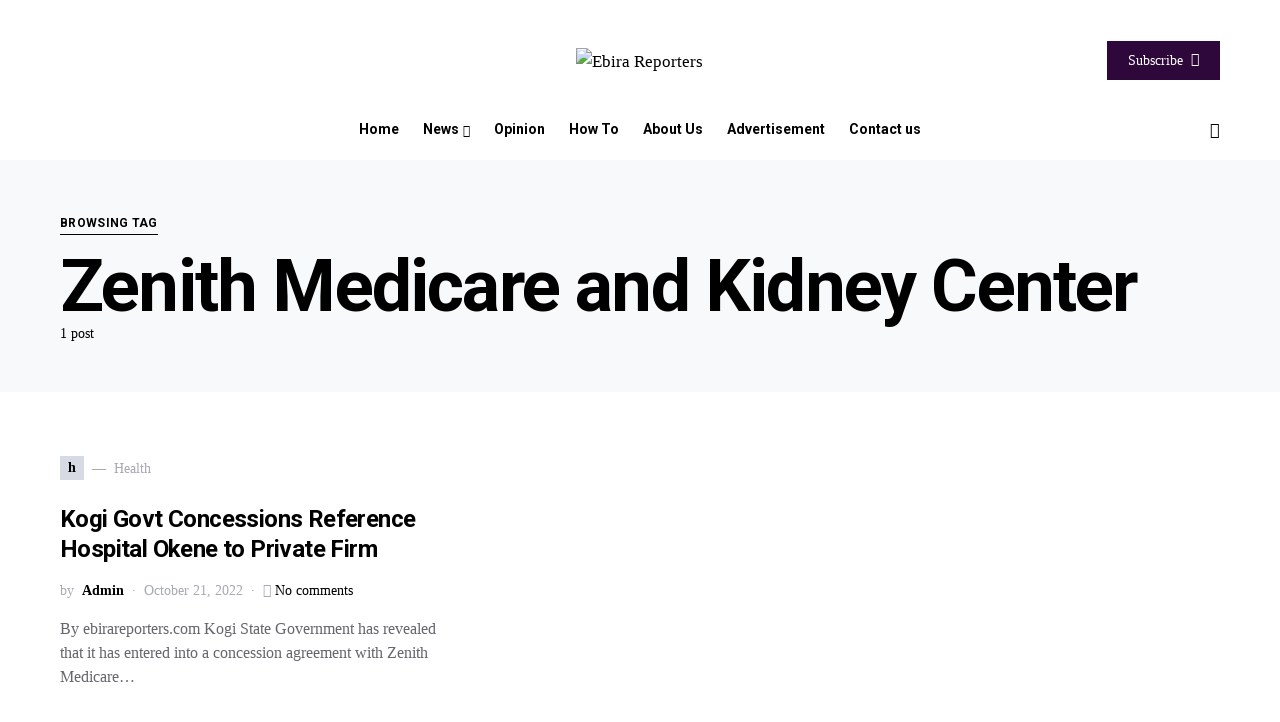

--- FILE ---
content_type: text/html; charset=utf-8
request_url: https://www.google.com/recaptcha/api2/aframe
body_size: 269
content:
<!DOCTYPE HTML><html><head><meta http-equiv="content-type" content="text/html; charset=UTF-8"></head><body><script nonce="YFK3VeLmbQSM4ZXGJiv1iQ">/** Anti-fraud and anti-abuse applications only. See google.com/recaptcha */ try{var clients={'sodar':'https://pagead2.googlesyndication.com/pagead/sodar?'};window.addEventListener("message",function(a){try{if(a.source===window.parent){var b=JSON.parse(a.data);var c=clients[b['id']];if(c){var d=document.createElement('img');d.src=c+b['params']+'&rc='+(localStorage.getItem("rc::a")?sessionStorage.getItem("rc::b"):"");window.document.body.appendChild(d);sessionStorage.setItem("rc::e",parseInt(sessionStorage.getItem("rc::e")||0)+1);localStorage.setItem("rc::h",'1769279028027');}}}catch(b){}});window.parent.postMessage("_grecaptcha_ready", "*");}catch(b){}</script></body></html>

--- FILE ---
content_type: application/javascript; charset=utf-8
request_url: https://fundingchoicesmessages.google.com/f/AGSKWxVNvPXLDecypANR64SA89qwxrUXhE85Kt4vYDy8vRWDlGpueXJ6OzQA7AIgSxdqgVpNxA2ToMvAG5u9aUxnrUkhEVtfcaARXXjDz74wJ0cwoA74aBTAgQWXeC9S5O7fErG4j7RrlxoJfl9QKnb5dg8ZjlTIiCC2-L6FTA5koUNRRQo6MmUFxf29Iyg=/_/ads_leaderboard_/propads2..rolloverad./fastclick160./inc/ad-
body_size: -1287
content:
window['72f3369f-918d-46bf-a1d4-1755c16300c4'] = true;

--- FILE ---
content_type: application/javascript; charset=utf-8
request_url: https://fundingchoicesmessages.google.com/f/AGSKWxWaV5FHqzuRBLNooGVTdZbT5be6x7ranXrtiUwHJf6O7AwoSYnHwMklNB1uWas2c6pvXtlYhH0xio48zf0dBZLGEtamz7jRSZQrAdJXaulhQ7xdlqMtZSxCEDRWdrdOQNARHgLD?fccs=W251bGwsbnVsbCxudWxsLG51bGwsbnVsbCxudWxsLFsxNzY5Mjc5MDI3LDU1NjAwMDAwMF0sbnVsbCxudWxsLG51bGwsW251bGwsWzcsNiw5XSxudWxsLDIsbnVsbCwiZW4iLG51bGwsbnVsbCxudWxsLG51bGwsbnVsbCwxXSwiaHR0cHM6Ly9lYmlyYXJlcG9ydGVycy5jb20vdGFnL3plbml0aC1tZWRpY2FyZS1hbmQta2lkbmV5LWNlbnRlci8iLG51bGwsW1s4LCJrNjFQQmptazZPMCJdLFs5LCJlbi1VUyJdLFsxOSwiMiJdLFsxNywiWzBdIl0sWzI0LCIiXSxbMjksImZhbHNlIl1dXQ
body_size: 205
content:
if (typeof __googlefc.fcKernelManager.run === 'function') {"use strict";this.default_ContributorServingResponseClientJs=this.default_ContributorServingResponseClientJs||{};(function(_){var window=this;
try{
var qp=function(a){this.A=_.t(a)};_.u(qp,_.J);var rp=function(a){this.A=_.t(a)};_.u(rp,_.J);rp.prototype.getWhitelistStatus=function(){return _.F(this,2)};var sp=function(a){this.A=_.t(a)};_.u(sp,_.J);var tp=_.ed(sp),up=function(a,b,c){this.B=a;this.j=_.A(b,qp,1);this.l=_.A(b,_.Pk,3);this.F=_.A(b,rp,4);a=this.B.location.hostname;this.D=_.Fg(this.j,2)&&_.O(this.j,2)!==""?_.O(this.j,2):a;a=new _.Qg(_.Qk(this.l));this.C=new _.dh(_.q.document,this.D,a);this.console=null;this.o=new _.mp(this.B,c,a)};
up.prototype.run=function(){if(_.O(this.j,3)){var a=this.C,b=_.O(this.j,3),c=_.fh(a),d=new _.Wg;b=_.hg(d,1,b);c=_.C(c,1,b);_.jh(a,c)}else _.gh(this.C,"FCNEC");_.op(this.o,_.A(this.l,_.De,1),this.l.getDefaultConsentRevocationText(),this.l.getDefaultConsentRevocationCloseText(),this.l.getDefaultConsentRevocationAttestationText(),this.D);_.pp(this.o,_.F(this.F,1),this.F.getWhitelistStatus());var e;a=(e=this.B.googlefc)==null?void 0:e.__executeManualDeployment;a!==void 0&&typeof a==="function"&&_.To(this.o.G,
"manualDeploymentApi")};var vp=function(){};vp.prototype.run=function(a,b,c){var d;return _.v(function(e){d=tp(b);(new up(a,d,c)).run();return e.return({})})};_.Tk(7,new vp);
}catch(e){_._DumpException(e)}
}).call(this,this.default_ContributorServingResponseClientJs);
// Google Inc.

//# sourceURL=/_/mss/boq-content-ads-contributor/_/js/k=boq-content-ads-contributor.ContributorServingResponseClientJs.en_US.k61PBjmk6O0.es5.O/d=1/exm=ad_blocking_detection_executable,kernel_loader,loader_js_executable,web_iab_tcf_v2_signal_executable/ed=1/rs=AJlcJMztj-kAdg6DB63MlSG3pP52LjSptg/m=cookie_refresh_executable
__googlefc.fcKernelManager.run('\x5b\x5b\x5b7,\x22\x5b\x5bnull,\\\x22ebirareporters.com\\\x22,\\\x22AKsRol-OLdywYlc0W1w4fcc7clRpqC3BOI4jDQHvJEPtTkPidS7YBAx5hMxeGXrF_vUePMkNy837hY_hxdmmxggiNddTswrYAk4HE2lQPfiSPGMZh9mZk2X2QceOyI7eRmX9ecbQRdPMfY9yj0rsHcjGnQGErGLq1w\\\\u003d\\\\u003d\\\x22\x5d,null,\x5b\x5bnull,null,null,\\\x22https:\/\/fundingchoicesmessages.google.com\/f\/AGSKWxWNyDEYbWpuYRx1phNJG9QebMRYjD2Q54g60uYPcSic7h7pD2KgYjVeyg1fH0drjwL-iT0CipfHkS7ufqg51lGlvOxzaawHrw1VZCQK65VbxHowTEVN3c0HwaQEVIvxMvHlYNsl\\\x22\x5d,null,null,\x5bnull,null,null,\\\x22https:\/\/fundingchoicesmessages.google.com\/el\/AGSKWxWGKueqQqbAW2vxU2eMosQNxdHLJEDGmSDcj76EkWxHSmtx569W5uvJdSZwI9xGyVH8pZx8GRD8a543CYkAsUBvmCoe29dP5qiEdW-Jg0syx9g_sb5Bep-tJWAK2uLEaToirTsJ\\\x22\x5d,null,\x5bnull,\x5b7,6,9\x5d,null,2,null,\\\x22en\\\x22,null,null,null,null,null,1\x5d,null,\\\x22Privacy and cookie settings\\\x22,\\\x22Close\\\x22,null,null,null,\\\x22Managed by Google. Complies with IAB TCF. CMP ID: 300\\\x22\x5d,\x5b3,1\x5d\x5d\x22\x5d\x5d,\x5bnull,null,null,\x22https:\/\/fundingchoicesmessages.google.com\/f\/AGSKWxXAVzGqiT1S97Z5O2Mc8YrUlMvQNvq58WvNv9jcTHGTkH1aoSjVeH9f82FVnQNFC3gZphA8FNkV8QZLOeG_LnuSO1WtlLWkEU4cddfcihs0u0w3fb805D9mXs8ztc1f5-uPlScV\x22\x5d\x5d');}